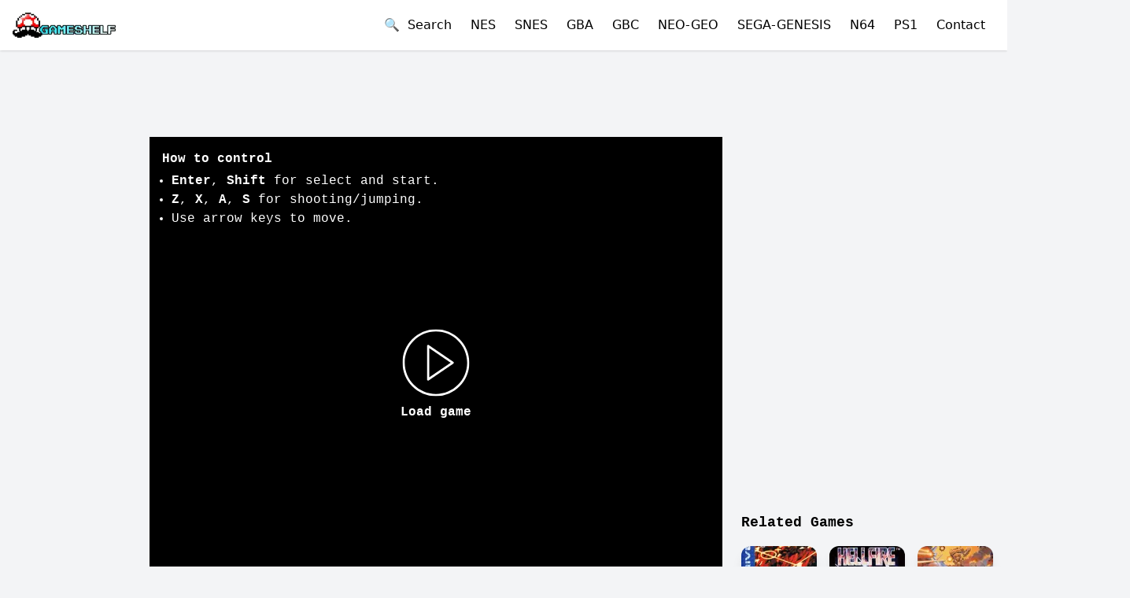

--- FILE ---
content_type: text/html; charset=utf-8
request_url: https://oldgameshelf.com/games/sega-genesis/heavy-nova-sega-genesis-7863
body_size: 16239
content:
<!DOCTYPE html><html lang="en"><head><link rel="preload" as="image" imageSrcSet="/_next/image?url=%2Fimages%2Flogo.png&amp;w=256&amp;q=75 1x, /_next/image?url=%2Fimages%2Flogo.png&amp;w=640&amp;q=75 2x" fetchpriority="high"/><title>Play Heavy Nova Sega Genesis Online</title><meta name="twitter:title" content="Play Heavy Nova Sega Genesis Online"/><meta property="og:title" content="Play Heavy Nova Sega Genesis Online"/><meta charSet="utf-8"/><meta name="viewport" content="initial-scale=1.0, width=device-width"/><meta name="twitter:card" content="summary_large_image"/><meta name="twitter:site" content="@oldgameshelf"/><meta name="twitter:image" content="https://oldgameshelf.com/roms/sega-genesis/Heavy Nova/images/Heavy Nova cover.webp"/><meta property="og:type" content="website"/><meta property="og:image" content="https://oldgameshelf.com/roms/sega-genesis/Heavy Nova/images/Heavy Nova cover.webp"/><meta property="og:url" content="https://oldgameshelf.com/games/sega-genesis/heavy-nova-sega-genesis-7863"/><meta name="keywords" content="Heavy Nova game, Heavy Nova free, online, emulator, unblocked, classic"/><link rel="alternate" hrefLang="en" href="https://oldgameshelf.com/games/sega-genesis/heavy-nova-sega-genesis-7863"/><link rel="alternate" hrefLang="es" href="https://oldgameshelf.com/es/games/sega-genesis/heavy-nova-sega-genesis-7863"/><link rel="alternate" hrefLang="vi" href="https://oldgameshelf.com/vi/games/sega-genesis/heavy-nova-sega-genesis-7863"/><link rel="alternate" hrefLang="th" href="https://oldgameshelf.com/th/games/sega-genesis/heavy-nova-sega-genesis-7863"/><link rel="alternate" hrefLang="pt" href="https://oldgameshelf.com/pt/games/sega-genesis/heavy-nova-sega-genesis-7863"/><link rel="alternate" hrefLang="ja" href="https://oldgameshelf.com/ja/games/sega-genesis/heavy-nova-sega-genesis-7863"/><link rel="alternate" hrefLang="cs" href="https://oldgameshelf.com/cs/games/sega-genesis/heavy-nova-sega-genesis-7863"/><link rel="alternate" hrefLang="ms" href="https://oldgameshelf.com/ms/games/sega-genesis/heavy-nova-sega-genesis-7863"/><link rel="alternate" hrefLang="ar" href="https://oldgameshelf.com/ar/games/sega-genesis/heavy-nova-sega-genesis-7863"/><link rel="alternate" hrefLang="fr" href="https://oldgameshelf.com/fr/games/sega-genesis/heavy-nova-sega-genesis-7863"/><link rel="alternate" hrefLang="ru" href="https://oldgameshelf.com/ru/games/sega-genesis/heavy-nova-sega-genesis-7863"/><link rel="alternate" hrefLang="id" href="https://oldgameshelf.com/id/games/sega-genesis/heavy-nova-sega-genesis-7863"/><link rel="alternate" hrefLang="de" href="https://oldgameshelf.com/de/games/sega-genesis/heavy-nova-sega-genesis-7863"/><link rel="alternate" hrefLang="hi" href="https://oldgameshelf.com/hi/games/sega-genesis/heavy-nova-sega-genesis-7863"/><link rel="canonical" href="https://oldgameshelf.com/games/sega-genesis/heavy-nova-sega-genesis-7863"/><meta name="twitter:description" content="The classic Heavy Nova, a action, fighting game on Sega Genesis. This free unblocked Heavy Nova game is played by 247 players and has been given a 3.5 rating from 50 reviews."/><meta property="og:description" content="The classic Heavy Nova, a action, fighting game on Sega Genesis. This free unblocked Heavy Nova game is played by 247 players and has been given a 3.5 rating from 50 reviews."/><meta name="description" content="The classic Heavy Nova, a action, fighting game on Sega Genesis. This free unblocked Heavy Nova game is played by 247 players and has been given a 3.5 rating from 50 reviews."/><meta name="next-head-count" content="31"/><link rel="apple-touch-icon" sizes="144x144" href="/icons/apple-touch-icon.png"/><link rel="icon" type="image/png" sizes="144x144" href="/icons/apple-touch-icon.png"/><link rel="manifest" href="/manifest.json"/><meta name="theme-color" content="#ffffff"/><style></style><script id="valueImpression">
var vitag = {
  outStreamConfig: {
    disableAdToHead: true,
    anchorDiv: true
  },
  smartBannerConfig: {
    enablePC: false,
    enableMobile: false,
  }
};
</script>
<span id="VIEventStats"></span>
<style>
ins.adsbygoogle[data-ad-status="unfilled"] {
    transition: all 0.2s ease !important;
    height: 0!important;
    min-height: 0!important;
   pointer-events: none!important;
}
.adsbyvli {
 line-height: 0;
}
[data-ads-slot] {
 font-size: 0;
}
[data-ads-slot] > * > * {
  font-size: initial;
}
</style>
<script data-cfasync="false" src="//d3vvrup2jpfiep.cloudfront.net/?urvvd=1153759"></script><style></style><link rel="preload" href="/_next/static/css/a5fcd2119393f026.css" as="style"/><link rel="stylesheet" href="/_next/static/css/a5fcd2119393f026.css" data-n-g=""/><link rel="preload" href="/_next/static/css/aedf69ea3ce6135f.css" as="style"/><link rel="stylesheet" href="/_next/static/css/aedf69ea3ce6135f.css" data-n-p=""/><noscript data-n-css=""></noscript><script defer="" nomodule="" src="/_next/static/chunks/polyfills-c67a75d1b6f99dc8.js"></script><script src="/_next/static/chunks/webpack-ee7e63bc15b31913.js" defer=""></script><script src="/_next/static/chunks/framework-5429a50ba5373c56.js" defer=""></script><script src="/_next/static/chunks/main-13d1f4a6d796c780.js" defer=""></script><script src="/_next/static/chunks/pages/_app-7abb79154bc4395c.js" defer=""></script><script src="/_next/static/chunks/pages/games/%5Bconsole%5D/%5BgameDetailSlug%5D-422c817ad53033f5.js" defer=""></script><script src="/_next/static/DksvOI0lB_5LUxv4v2dZl/_buildManifest.js" defer=""></script><script src="/_next/static/DksvOI0lB_5LUxv4v2dZl/_ssgManifest.js" defer=""></script></head><body class="overflow-auto overflow-x-hidden bg-gray-100"><div id="__next"><div><header class="bg-white shadow"><div class="container"><div class="flex h-16 justify-between"><div class="flex shrink-0 items-center"><a title="Homepage" href="/"><img alt="logo" title="OldGameShelf.com Logo" fetchpriority="high" width="200" height="49" decoding="async" data-nimg="1" class="block h-8 w-auto" style="color:transparent" srcSet="/_next/image?url=%2Fimages%2Flogo.png&amp;w=256&amp;q=75 1x, /_next/image?url=%2Fimages%2Flogo.png&amp;w=640&amp;q=75 2x" src="/_next/image?url=%2Fimages%2Flogo.png&amp;w=640&amp;q=75"/></a></div><div class="flex items-center"><button class="mr-3 w-full text-left sm:inline sm:w-auto">🔍  <!-- -->Search</button><div class="relative flex lg:hidden"><button class="-mr-3 inline-flex items-center justify-center rounded-md p-2 text-gray-600 outline-none hover:bg-gray-100 hover:text-gray-800 focus:outline-none" aria-expanded="false"><span class="sr-only">Open mobile menu</span><svg class="block h-6 w-6" xmlns="http://www.w3.org/2000/svg" fill="none" viewBox="0 0 24 24" stroke="currentColor" aria-hidden="true"><path stroke-linecap="round" stroke-linejoin="round" stroke-width="2" d="M4 6h16M4 12h16M4 18h16"></path></svg></button></div><div class="hidden lg:block"><nav><a title="NES" class="mx-3 link" href="/games/nes">NES</a><a title="Super Nintendo (SNES)" class="mx-3 link" href="/games/snes">SNES</a><a title="Game Boy Advance" class="mx-3 link" href="/games/gba">GBA</a><a title="Game Boy / Game Boy Color" class="mx-3 link" href="/games/gbc">GBC</a><a title="Neo Geo" class="mx-3 link" href="/games/neo-geo">NEO-GEO</a><a title="Sega Genesis/Mega Drive" class="mx-3 link" href="/games/sega-genesis">SEGA-GENESIS</a><a title="Nintendo 64" class="mx-3 link" href="/games/n64">N64</a><a title="PlayStation 1" class="mx-3 link" href="/games/ps1">PS1</a><button class="mx-3 link w-full text-left sm:inline sm:w-auto">Contact</button></nav></div></div></div></div></header><div class="min-h-[88vh] font-mono text-black"><script type="application/ld+json">{"@context":"https://schema.org","@type":"VideoGame","name":"Heavy Nova","gamePlatform":["SEGA-GENESIS"],"description":"Heavy Nova is a classic game for the Sega Genesis platform. It combines elements of action and fighting genres, offering an intense gameplay experience. In the game, players control a giant mech warrior known as a Heavy Doll and engage in battles against other mechs in various arenas. With its fast-paced combat and strategic mechanics, Heavy Nova provides an exciting challenge for players. It has gained a moderate level of popularity among Sega Genesis enthusiasts.","image":"/roms/sega-genesis/Heavy Nova/images/Heavy Nova cover.webp","url":"https://oldgameshelf.com/games/sega-genesis/heavy-nova-sega-genesis-7863","genre":["Action","Fighting"],"aggregateRating":{"@type":"AggregateRating","ratingValue":"3.5","ratingCount":50,"bestRating":5,"worstRating":1}}</script><div class="relative"><div class="mx-auto flex justify-center " data-ads-slot="GAME_DETAIL_TOP"><div class="block md:hidden">
<div class="adsbyvli" style="width:336px; height:280px" data-ad-slot="vi_126113680"></div>
</div></div></div><div class="container mt-0 mb-10 flex w-fit flex-wrap sm:mt-2 lg:flex-nowrap lg:space-x-6"><div class="hidden w-[150px] lg:block"><div class="relative"><div class="mx-auto flex justify-center " data-ads-slot="GAME_DETAIL_RIGHT"><div class="adsbyvli" style="width:160px; height:600px" data-ad-slot="vi_126632"></div></div></div></div><main class="flex-1 lg:max-w-2xl xl:max-w-[728px]"><div class="relative"><div class="mx-auto flex justify-center " data-ads-slot="GAME_DETAIL_TOP_2"><div class="hidden md:block mb-3">
<div class="adsbyvli" style="width:728px; height:90px" data-ad-slot="vi_126631"></div>
</div></div></div><div class="-mx-4 sm:mx-auto"><div><div class="relative mx-auto max-w-full bg-black md:text-sm xl:text-base" style="height:0;position:relative;padding-bottom:calc(75% + 60px)"><div class="pointer-events-none absolute h-full w-full p-4 text-white"><div class="hidden lg:block"><h2 class="mb-1 font-bold">How to control</h2><ul class="list-disc pl-3"><li><b>Enter</b>, <b>Shift</b> <!-- -->for select and start.</li><li><b>Z</b>, <b>X</b>, <b>A</b>, <b>S</b> <!-- -->for shooting/jumping.</li><li>Use arrow keys to move.</li></ul></div><div class="flex h-full items-end lg:hidden"><p class="mb-0 w-full text-center text-sm opacity-50">Rotate your phone to landscape for fullscreen</p></div></div><button class="absolute top-1/2 left-1/2 flex -translate-x-1/2 -translate-y-1/2 flex-wrap justify-center text-white hover:opacity-75" type="button"><svg xmlns="http://www.w3.org/2000/svg" width="85" height="85" fill="currentColor" viewBox="0 0 60 60"><path d="m45.563 29.174-22-15A1 1 0 0 0 22 15v30a.999.999 0 0 0 1.563.826l22-15a1 1 0 0 0 0-1.652zM24 43.107V16.893L43.225 30 24 43.107z"></path><path d="M30 0C13.458 0 0 13.458 0 30s13.458 30 30 30 30-13.458 30-30S46.542 0 30 0zm0 58C14.561 58 2 45.439 2 30S14.561 2 30 2s28 12.561 28 28-12.561 28-28 28z"></path></svg><span class="block w-full pt-2 font-bold">Load game</span></button></div></div></div><div class="flex justify-between"><div class="hidden lg:block"><button type="button" class="my-3 rounded border border-black bg-transparent py-2 px-4 font-semibold text-black hover:border-transparent hover:bg-black hover:text-white">🕹 <!-- -->How to control</button><div class="fixed inset-0 z-50 overflow-y-auto px-4 md:px-8 invisible opacity-0" aria-hidden="true"><div class="fixed inset-0 bg-black/50 transition-opacity duration-300 ease-in-out"></div> <div class="relative mx-auto mt-24 w-full max-w-md rounded-lg bg-white shadow-md md:max-w-3xl"><div class="flex p-4"><h3>How to Control</h3><button type="button" class="ml-auto text-gray-400 focus:outline-none"><svg class="h-6 w-6" xmlns="http://www.w3.org/2000/svg" fill="none" viewBox="0 0 24 24" stroke="currentColor"><path stroke-linecap="round" stroke-linejoin="round" stroke-width="2" d="M6 18L18 6M6 6l12 12"></path></svg></button></div><div class="p-6"><div class="flex justify-center"><img src="/images/controls/sega-genesis.webp" alt="How to control" class="max-h-[400px]"/></div></div></div></div></div><div class="my-3"><a target="_blank" rel="noopener noreferrer" data-testid="x-follow-button" class="inline-flex items-center rounded-md bg-black font-medium text-white hover:bg-[#333] focus:outline-none focus:ring-2 focus:ring-blue-500 focus:ring-offset-2 px-5 py-2.5 text-base h-[42px]" title="Follow @oldgameshelf" href="https://x.com/oldgameshelf"><svg class="mr-2 h-5 w-5" viewBox="0 0 32 32" fill="none" xmlns="http://www.w3.org/2000/svg" aria-hidden="true"><rect width="32" height="32" fill="none"></rect><path d="M17.9686 14.1623L26.7065 4H24.6358L17.0488 12.8238L10.9891 4H4L13.1634 17.3432L4 28H6.07069L14.0827 18.6817L20.4822 28H27.4714L17.9681 14.1623H17.9686ZM15.1326 17.4607L14.2041 16.132L6.81679 5.55961H9.99723L15.9589 14.0919L16.8873 15.4206L24.6368 26.5113H21.4564L15.1326 17.4612V17.4607Z" fill="currentColor"></path></svg>Follow @oldgameshelf</a></div></div><div class="relative"><div class="mx-auto flex justify-center " data-ads-slot="GAME_DETAIL_MIDDLE"><div class="block md:hidden" style="margin-top:2px;">
  <div class="adsbyvli" style="width:320px; height:50px" data-ad-slot="vi_126112242"></div>
  <div class="adsbyvli" style="width:320px; height:50px" data-ad-slot="vi_126112242"></div>
</div></div></div><div class="relative"><div class="mx-auto flex justify-center " data-ads-slot="GAME_DETAIL_MIDDLE"><div class="hidden md:block mt-3">
<div class="adsbyvli" style="width:728px; height:90px" data-ad-slot="vi_126631"></div>
</div></div></div><div class="flex items-center"><div class="mr-auto"><h1 class="mt-4 mb-2 inline-block text-xl font-bold md:text-2xl">Play Heavy Nova Sega Genesis Online</h1></div><div class="inline-flex items-center justify-center gap-1 rounded-full bg-blue-700 py-1 px-2 text-xs text-white mt-5 h-[fit-content] py-2"><svg class="-mt-[2px] h-4 w-4 text-yellow-300" fill="currentColor" viewBox="0 0 32 32" xmlns="http://www.w3.org/2000/svg"><path d="M 30.335938 12.546875 L 20.164063 11.472656 L 16 2.132813 L 11.835938 11.472656 L 1.664063 12.546875 L 9.261719 19.394531 L 7.140625 29.398438 L 16 24.289063 L 24.859375 29.398438 L 22.738281 19.394531 Z"></path></svg><span>3.5</span></div></div><script type="application/ld+json">{"@context":"https://schema.org","@type":"BreadcrumbList","itemListElement":[{"@type":"ListItem","position":1,"name":"Games","item":{"@id":"/games","name":"Games","@type":"WebPage"}},{"@type":"ListItem","position":2,"name":"Sega Genesis/Mega Drive","item":{"@id":"/games/sega-genesis","name":"Sega Genesis/Mega Drive","@type":"WebPage"}},{"@type":"ListItem","position":3,"name":"Heavy Nova","item":{"@id":"/games/sega-genesis/heavy-nova-sega-genesis-7863","name":"Heavy Nova"}}]}</script><nav class="font-sans text-sm font-medium text-gray-500 mt-1 mb-3" aria-label="Breadcrumb"><ol class="inline-flex list-none p-0"><li class="flex items-center"><a class="max-w-[200px] overflow-hidden text-ellipsis whitespace-nowrap text-blue-600 hover:text-blue-800" title="Home" href="/">Home</a><span class="mx-2 inline-block">&gt;</span></li><li class="flex items-center"><a class="max-w-[200px] overflow-hidden text-ellipsis whitespace-nowrap text-blue-600 hover:text-blue-800" title="Games" href="/games">Games</a><span class="mx-2 inline-block">&gt;</span></li><li class="flex items-center"><a class="max-w-[200px] overflow-hidden text-ellipsis whitespace-nowrap text-blue-600 hover:text-blue-800" title="Sega Genesis/Mega Drive" href="/games/sega-genesis">Sega Genesis/Mega Drive</a></li></ol></nav><div class="cms-content mb-3">Heavy Nova online is a classic Sega Genesis/Mega Drive game on the browser based emulator of OldGameShelf.com. This unblocked retro game is preserved as a museum artwork for gaming enthusiasts. Enjoy the nostalgia of playing this Heavy Nova game for free on various devices such as mobile phones, tablets, and laptops within your web browser. Explore its diverse gameplay and discover its genre, represented by the tags: action, fighting. This game has gotten the rating of 3.5 out of 5 from 50 players.</div><div class="cms-content mb-6">Heavy Nova is a classic game for the Sega Genesis platform. It combines elements of action and fighting genres, offering an intense gameplay experience. In the game, players control a giant mech warrior known as a Heavy Doll and engage in battles against other mechs in various arenas. With its fast-paced combat and strategic mechanics, Heavy Nova provides an exciting challenge for players. It has gained a moderate level of popularity among Sega Genesis enthusiasts.</div><a class="mt-4 mr-2 text-sm" title="Action" href="/tags/action"><span class="inline-block rounded-full px-2 py-1 font-semibold bg-violet-200 text-violet-800">Action</span></a><a class="mt-4 mr-2 text-sm" title="Fighting" href="/tags/fighting"><span class="inline-block rounded-full px-2 py-1 font-semibold bg-blue-200 text-blue-800">Fighting</span></a><div><h2 class="mt-8 mb-4 text-xl font-bold">Game pictures</h2><div class="grid grid-cols-4 gap-3 sm:grid-cols-5 lg:grid-cols-6"><div class="flex h-[100px] items-center justify-center"><img title="Heavy Nova game screenshot 1" alt="Heavy Nova online game screenshot 1" loading="lazy" width="100" height="100" decoding="async" data-nimg="1" class="h-auto max-h-full w-full object-cover" style="color:transparent" srcSet="/_next/image?url=%2Froms%2Fsega-genesis%2FHeavy%20Nova%2Fimages%2FCompany%20logo.webp&amp;w=128&amp;q=75 1x, /_next/image?url=%2Froms%2Fsega-genesis%2FHeavy%20Nova%2Fimages%2FCompany%20logo.webp&amp;w=256&amp;q=75 2x" src="/_next/image?url=%2Froms%2Fsega-genesis%2FHeavy%20Nova%2Fimages%2FCompany%20logo.webp&amp;w=256&amp;q=75"/></div><div class="flex h-[100px] items-center justify-center"><img title="Heavy Nova game screenshot 2" alt="Heavy Nova online game screenshot 2" loading="lazy" width="100" height="100" decoding="async" data-nimg="1" class="h-auto max-h-full w-full object-cover" style="color:transparent" srcSet="/_next/image?url=%2Froms%2Fsega-genesis%2FHeavy%20Nova%2Fimages%2FAsteroids%20from%20the%20intro.webp&amp;w=128&amp;q=75 1x, /_next/image?url=%2Froms%2Fsega-genesis%2FHeavy%20Nova%2Fimages%2FAsteroids%20from%20the%20intro.webp&amp;w=256&amp;q=75 2x" src="/_next/image?url=%2Froms%2Fsega-genesis%2FHeavy%20Nova%2Fimages%2FAsteroids%20from%20the%20intro.webp&amp;w=256&amp;q=75"/></div><div class="flex h-[100px] items-center justify-center"><img title="Heavy Nova game screenshot 3" alt="Heavy Nova online game screenshot 3" loading="lazy" width="100" height="100" decoding="async" data-nimg="1" class="h-auto max-h-full w-full object-cover" style="color:transparent" srcSet="/_next/image?url=%2Froms%2Fsega-genesis%2FHeavy%20Nova%2Fimages%2FA%20base%20from%20the%20intro.webp&amp;w=128&amp;q=75 1x, /_next/image?url=%2Froms%2Fsega-genesis%2FHeavy%20Nova%2Fimages%2FA%20base%20from%20the%20intro.webp&amp;w=256&amp;q=75 2x" src="/_next/image?url=%2Froms%2Fsega-genesis%2FHeavy%20Nova%2Fimages%2FA%20base%20from%20the%20intro.webp&amp;w=256&amp;q=75"/></div><div class="flex h-[100px] items-center justify-center"><img title="Heavy Nova game screenshot 4" alt="Heavy Nova scene - 4" loading="lazy" width="100" height="100" decoding="async" data-nimg="1" class="h-auto max-h-full w-full object-cover" style="color:transparent" srcSet="/_next/image?url=%2Froms%2Fsega-genesis%2FHeavy%20Nova%2Fimages%2FTitle%20screen.webp&amp;w=128&amp;q=75 1x, /_next/image?url=%2Froms%2Fsega-genesis%2FHeavy%20Nova%2Fimages%2FTitle%20screen.webp&amp;w=256&amp;q=75 2x" src="/_next/image?url=%2Froms%2Fsega-genesis%2FHeavy%20Nova%2Fimages%2FTitle%20screen.webp&amp;w=256&amp;q=75"/></div><div class="flex h-[100px] items-center justify-center"><img title="Heavy Nova game screenshot 5" alt="Heavy Nova scene - 5" loading="lazy" width="100" height="100" decoding="async" data-nimg="1" class="h-auto max-h-full w-full object-cover" style="color:transparent" srcSet="/_next/image?url=%2Froms%2Fsega-genesis%2FHeavy%20Nova%2Fimages%2FMain%20menu.webp&amp;w=128&amp;q=75 1x, /_next/image?url=%2Froms%2Fsega-genesis%2FHeavy%20Nova%2Fimages%2FMain%20menu.webp&amp;w=256&amp;q=75 2x" src="/_next/image?url=%2Froms%2Fsega-genesis%2FHeavy%20Nova%2Fimages%2FMain%20menu.webp&amp;w=256&amp;q=75"/></div><div class="flex h-[100px] items-center justify-center"><img title="Heavy Nova game screenshot 6" alt="Heavy Nova scene - 6" loading="lazy" width="100" height="100" decoding="async" data-nimg="1" class="h-auto max-h-full w-full object-cover" style="color:transparent" srcSet="/_next/image?url=%2Froms%2Fsega-genesis%2FHeavy%20Nova%2Fimages%2FGame%20start.webp&amp;w=128&amp;q=75 1x, /_next/image?url=%2Froms%2Fsega-genesis%2FHeavy%20Nova%2Fimages%2FGame%20start.webp&amp;w=256&amp;q=75 2x" src="/_next/image?url=%2Froms%2Fsega-genesis%2FHeavy%20Nova%2Fimages%2FGame%20start.webp&amp;w=256&amp;q=75"/></div><div class="flex h-[100px] items-center justify-center"><img title="Heavy Nova game screenshot 7" alt="Heavy Nova scene - 7" loading="lazy" width="100" height="100" decoding="async" data-nimg="1" class="h-auto max-h-full w-full object-cover" style="color:transparent" srcSet="/_next/image?url=%2Froms%2Fsega-genesis%2FHeavy%20Nova%2Fimages%2FI%20believe%20I%20can%20fly.webp&amp;w=128&amp;q=75 1x, /_next/image?url=%2Froms%2Fsega-genesis%2FHeavy%20Nova%2Fimages%2FI%20believe%20I%20can%20fly.webp&amp;w=256&amp;q=75 2x" src="/_next/image?url=%2Froms%2Fsega-genesis%2FHeavy%20Nova%2Fimages%2FI%20believe%20I%20can%20fly.webp&amp;w=256&amp;q=75"/></div></div></div></main><aside class="my-8 w-full lg:my-0 lg:w-auto"><div class="relative"><div class="mx-auto flex justify-center " data-ads-slot="GAME_DETAIL_SIDEBAR"><div class="w-full" style="background:transparent;">
   <div class="hidden lg:block mb-2 h-[250px] overflow-hidden">
      <div class="adsbyvli" style="width:300px; height:250px" data-ad-slot="vi_126630"></div>
   </div>
</div></div></div><div class="relative"><div class="mx-auto flex justify-center " data-ads-slot="GAME_DETAIL_SIDEBAR"><div class="hidden lg:block mb-2">
<div class="adsbyvli" style="width:320px; height:50px" data-ad-slot="vi_126113681"></div>
</div></div></div><div class="relative"><div class="mx-auto flex justify-center " data-ads-slot="GAME_DETAIL_SIDEBAR"><div class="w-full" style="background:transparent;">
   <div class="hidden lg:block mb-2 h-[250px] overflow-hidden">
      <div class="adsbyvli" style="width:300px; height:250px" data-ad-slot="vi_126630"></div>
   </div>
</div></div></div><section class="lg:max-w-xs"><h2 class="mt-1 mb-4 text-lg font-bold">Related Games</h2><div class="grid grid-cols-3 gap-4 md:grid-cols-6 lg:grid-cols-3"><div class="w-full overflow-hidden rounded-xl bg-white text-xs shadow-lg hover:shadow-xl"><a title="Head-On Soccer" href="/games/sega-genesis/head-on-soccer-sega-genesis-7862"><div class="relative overflow-hidden bg-black" style="height:0;position:relative;padding-bottom:100%"><span class="absolute bottom-0 right-0 z-[1] inline-block rounded-none bg-black/90 px-[4px] text-xs font-medium text-white">SEGA-GENESIS</span><img alt="Head-On Soccer-preview-image" title="Head-On Soccer" loading="lazy" width="65" height="70" decoding="async" data-nimg="1" class="absolute h-full w-full object-cover" style="color:transparent" srcSet="/_next/image?url=%2Froms%2Fsega-genesis%2FHead-On%20Soccer%2Fimages%2FHead-On%20Soccer%20cover.webp&amp;w=96&amp;q=75 1x, /_next/image?url=%2Froms%2Fsega-genesis%2FHead-On%20Soccer%2Fimages%2FHead-On%20Soccer%20cover.webp&amp;w=256&amp;q=75 2x" src="/_next/image?url=%2Froms%2Fsega-genesis%2FHead-On%20Soccer%2Fimages%2FHead-On%20Soccer%20cover.webp&amp;w=256&amp;q=75"/></div></a><a title="Head-On Soccer" class="block break-words p-2" href="/games/sega-genesis/head-on-soccer-sega-genesis-7862">Head-On Soccer</a></div><div class="w-full overflow-hidden rounded-xl bg-white text-xs shadow-lg hover:shadow-xl"><a title="Hellfire" href="/games/sega-genesis/hellfire-sega-genesis-7864"><div class="relative overflow-hidden bg-black" style="height:0;position:relative;padding-bottom:100%"><span class="absolute bottom-0 right-0 z-[1] inline-block rounded-none bg-black/90 px-[4px] text-xs font-medium text-white">SEGA-GENESIS</span><img alt="Hellfire-preview-image" title="Hellfire" loading="lazy" width="65" height="70" decoding="async" data-nimg="1" class="absolute h-full w-full object-cover" style="color:transparent" srcSet="/_next/image?url=%2Froms%2Fsega-genesis%2FHellfire%2Fimages%2FHellfire%20cover.webp&amp;w=96&amp;q=75 1x, /_next/image?url=%2Froms%2Fsega-genesis%2FHellfire%2Fimages%2FHellfire%20cover.webp&amp;w=256&amp;q=75 2x" src="/_next/image?url=%2Froms%2Fsega-genesis%2FHellfire%2Fimages%2FHellfire%20cover.webp&amp;w=256&amp;q=75"/></div></a><a title="Hellfire" class="block break-words p-2" href="/games/sega-genesis/hellfire-sega-genesis-7864">Hellfire</a></div><div class="w-full overflow-hidden rounded-xl bg-white text-xs shadow-lg hover:shadow-xl"><a title="Herzog Zwei" href="/games/sega-genesis/herzog-zwei-sega-genesis-7865"><div class="relative overflow-hidden bg-black" style="height:0;position:relative;padding-bottom:100%"><span class="absolute bottom-0 right-0 z-[1] inline-block rounded-none bg-black/90 px-[4px] text-xs font-medium text-white">SEGA-GENESIS</span><img alt="Herzog Zwei-preview-image" title="Herzog Zwei" loading="lazy" width="65" height="70" decoding="async" data-nimg="1" class="absolute h-full w-full object-cover" style="color:transparent" srcSet="/_next/image?url=%2Froms%2Fsega-genesis%2FHerzog%20Zwei%2Fimages%2FHerzog%20Zwei%20cover.webp&amp;w=96&amp;q=75 1x, /_next/image?url=%2Froms%2Fsega-genesis%2FHerzog%20Zwei%2Fimages%2FHerzog%20Zwei%20cover.webp&amp;w=256&amp;q=75 2x" src="/_next/image?url=%2Froms%2Fsega-genesis%2FHerzog%20Zwei%2Fimages%2FHerzog%20Zwei%20cover.webp&amp;w=256&amp;q=75"/></div></a><a title="Herzog Zwei" class="block break-words p-2" href="/games/sega-genesis/herzog-zwei-sega-genesis-7865">Herzog Zwei</a></div><div class="w-full overflow-hidden rounded-xl bg-white text-xs shadow-lg hover:shadow-xl"><a title="High Seas Havoc" href="/games/sega-genesis/high-seas-havoc-sega-genesis-7866"><div class="relative overflow-hidden bg-black" style="height:0;position:relative;padding-bottom:100%"><span class="absolute bottom-0 right-0 z-[1] inline-block rounded-none bg-black/90 px-[4px] text-xs font-medium text-white">SEGA-GENESIS</span><img alt="High Seas Havoc-preview-image" title="High Seas Havoc" loading="lazy" width="65" height="70" decoding="async" data-nimg="1" class="absolute h-full w-full object-cover" style="color:transparent" srcSet="/_next/image?url=%2Froms%2Fsega-genesis%2FHigh%20Seas%20Havoc%2Fimages%2FHigh%20Seas%20Havoc%20cover.webp&amp;w=96&amp;q=75 1x, /_next/image?url=%2Froms%2Fsega-genesis%2FHigh%20Seas%20Havoc%2Fimages%2FHigh%20Seas%20Havoc%20cover.webp&amp;w=256&amp;q=75 2x" src="/_next/image?url=%2Froms%2Fsega-genesis%2FHigh%20Seas%20Havoc%2Fimages%2FHigh%20Seas%20Havoc%20cover.webp&amp;w=256&amp;q=75"/></div></a><a title="High Seas Havoc" class="block break-words p-2" href="/games/sega-genesis/high-seas-havoc-sega-genesis-7866">High Seas Havoc</a></div><div class="w-full overflow-hidden rounded-xl bg-white text-xs shadow-lg hover:shadow-xl"><a title="Hit the Ice - VHL - The Official Video Hockey League" href="/games/sega-genesis/hit-the-ice-vhl-the-official-video-hockey-league-sega-genesis-7867"><div class="relative overflow-hidden bg-black" style="height:0;position:relative;padding-bottom:100%"><span class="absolute bottom-0 right-0 z-[1] inline-block rounded-none bg-black/90 px-[4px] text-xs font-medium text-white">SEGA-GENESIS</span><img alt="Hit the Ice - VHL - The Official Video Hockey League-preview-image" title="Hit the Ice - VHL - The Official Video Hockey League" loading="lazy" width="65" height="70" decoding="async" data-nimg="1" class="absolute h-full w-full object-cover" style="color:transparent" srcSet="/_next/image?url=%2Froms%2Fsega-genesis%2FHit%20the%20Ice%20-%20VHL%20-%20The%20Official%20Video%20Hockey%20League%2Fimages%2FHit%20the%20Ice%20-%20VHL%20-%20The%20Official%20Video%20Hockey%20League%20cover.jpg&amp;w=96&amp;q=75 1x, /_next/image?url=%2Froms%2Fsega-genesis%2FHit%20the%20Ice%20-%20VHL%20-%20The%20Official%20Video%20Hockey%20League%2Fimages%2FHit%20the%20Ice%20-%20VHL%20-%20The%20Official%20Video%20Hockey%20League%20cover.jpg&amp;w=256&amp;q=75 2x" src="/_next/image?url=%2Froms%2Fsega-genesis%2FHit%20the%20Ice%20-%20VHL%20-%20The%20Official%20Video%20Hockey%20League%2Fimages%2FHit%20the%20Ice%20-%20VHL%20-%20The%20Official%20Video%20Hockey%20League%20cover.jpg&amp;w=256&amp;q=75"/></div></a><a title="Hit the Ice - VHL - The Official Video Hockey League" class="block break-words p-2" href="/games/sega-genesis/hit-the-ice-vhl-the-official-video-hockey-league-sega-genesis-7867">Hit the Ice - VHL - The Official Video Hockey League</a></div><div class="w-full overflow-hidden rounded-xl bg-white text-xs shadow-lg hover:shadow-xl"><a title="Home Alone" href="/games/sega-genesis/home-alone-sega-genesis-7868"><div class="relative overflow-hidden bg-black" style="height:0;position:relative;padding-bottom:100%"><span class="absolute bottom-0 right-0 z-[1] inline-block rounded-none bg-black/90 px-[4px] text-xs font-medium text-white">SEGA-GENESIS</span><img alt="Home Alone-preview-image" title="Home Alone" loading="lazy" width="65" height="70" decoding="async" data-nimg="1" class="absolute h-full w-full object-cover" style="color:transparent" srcSet="/_next/image?url=%2Froms%2Fsega-genesis%2FHome%20Alone%2Fimages%2FHome%20Alone%20cover.webp&amp;w=96&amp;q=75 1x, /_next/image?url=%2Froms%2Fsega-genesis%2FHome%20Alone%2Fimages%2FHome%20Alone%20cover.webp&amp;w=256&amp;q=75 2x" src="/_next/image?url=%2Froms%2Fsega-genesis%2FHome%20Alone%2Fimages%2FHome%20Alone%20cover.webp&amp;w=256&amp;q=75"/></div></a><a title="Home Alone" class="block break-words p-2" href="/games/sega-genesis/home-alone-sega-genesis-7868">Home Alone</a></div></div></section></aside><div class="hidden w-[150px] lg:block"><div class="relative"><div class="mx-auto flex justify-center " data-ads-slot="GAME_DETAIL_LEFT"><div class="adsbyvli" style="width:160px; height:600px" data-ad-slot="vi_126632"></div></div></div></div></div></div><footer class="bg-gray-900 py-4 text-white"><div class="container mx-auto flex flex-wrap items-center justify-center space-y-4 md:justify-between md:space-y-0"><nav class="w-full md:w-auto"><ul class="flex flex-wrap justify-center space-x-4"><li><a class="mb-3 inline-block whitespace-nowrap" title="Contact" href="/contact">Contact</a></li><li><a class="mb-3 inline-block whitespace-nowrap" title="Blogs" href="/blogs">Blogs</a></li><li><a class="mb-3 inline-block whitespace-nowrap" title="FAQs" href="/faqs">FAQs</a></li><li><a class="mb-3 inline-block whitespace-nowrap" title="Privacy Policy" href="/pages/privacy-policy-1">Privacy Policy</a></li><li><a class="mb-3 inline-block whitespace-nowrap" title="Copyrights" href="/pages/copyrights-2">Copyrights</a></li><li><a class="mb-3 inline-block whitespace-nowrap" title="Terms and Conditions" href="/pages/terms-and-conditions-3">Terms and Conditions</a></li></ul></nav><div class="text-sm text-gray-400">© 2024 OldGameShelf. All rights reserved.</div></div><script>window.MASTER_DATA = "[base64]/[base64]/[base64]"</script></footer></div><script id="__LOCALE_DATA__" type="application/json">{"All Games":"All Games","Blogs":"Blogs","Close":"Close","Close ads":"Close ads","Contact":"Contact","Contact Us":"Contact Us","Enter search...":"Enter search...","FAQs":"FAQs","Frequently Asked Questions":"Frequently Asked Questions","Game pictures":"Game pictures","Games":"Games","Home":"Home","How to control":"How to control","Legends":"Legends","Load game":"Load game","Most Played Games":"Most Played Games","Next":"Next","No results found":"No results found","Pages":"Pages","Previous":"Previous","Quick Play":"Quick Play","Recommended Games":"Recommended Games","Related Games":"Related Games","Search":"Search","Search Results":"Search Results","Show Less":"Show Less ({count})","Show More":"Show More ({count})","Use arrow keys for Dpad.":"Use arrow keys to move.","for select and start.":"for select and start.","for shooting/jumping.":"for shooting/jumping.","gameAutoDescription":"{title} online is a classic {console} game on the browser based emulator of OldGameShelf.com. This unblocked retro game is preserved as a museum artwork for gaming enthusiasts. Enjoy the nostalgia of playing this {title} game for free on various devices such as mobile phones, tablets, and laptops within your web browser. Explore its diverse gameplay and discover its genre, represented by the tags: {tags}. This game has gotten the rating of {ratingValue} out of 5 from {ratingCount} players.","gameTags":"{\"Sports\":\"Sports\",\"Card\":\"Card\",\"Multiplayer\":\"Multiplayer\",\"Racing\":\"Racing\",\"Shooter\":\"Shooter\",\"Arcade\":\"Arcade\",\"Action\":\"Action\",\"Board\":\"Board\",\"Platformer\":\"Platformer\",\"Simulation\":\"Simulation\",\"RPG\":\"RPG\",\"Adventure\":\"Adventure\",\"puzzle\":\"puzzle\",\"Board Game\":\"Board Game\",\"Strategy\":\"Strategy\",\"Puzzle\":\"Puzzle\",\"Role-Playing\":\"Role-Playing\",\"Fighting\":\"Fighting\",\"Educational\":\"Educational\",\"Fishing\":\"Fishing\",\"Card Game\":\"Card Game\",\"Hockey\":\"Hockey\",\"Baseball\":\"Baseball\",\"Pool\":\"Pool\",\"Adult\":\"Adult\",\"Casino\":\"Casino\",\"Cards\":\"Cards\",\"Compilation\":\"Compilation\",\"Superhero\":\"Superhero\",\"Flight Simulator\":\"Flight Simulator\",\"Soccer\":\"Soccer\",\"Bowling\":\"Bowling\",\"Chess\":\"Chess\",\"Light Gun\":\"Light Gun\",\"Mahjong\":\"Mahjong\",\"Dominoes\":\"Dominoes\",\"Checkers\":\"Checkers\",\"Helicopter\":\"Helicopter\",\"Vertical Scrolling\":\"Vertical Scrolling\",\"Driving\":\"Driving\",\"Trivia\":\"Trivia\",\"Rail\":\"Rail\",\"Boat\":\"Boat\",\"Art\":\"Art\",\"Run and gun\":\"Run and gun\",\"Shoot em up\":\"Shoot em up\",\"Action-Adventure\":\"Action-Adventure\",\"Role-playing\":\"Role-playing\",\"Misc\":\"Misc\",\"Beat em up\":\"Beat em up\",\"Basketball\":\"Basketball\",\"Role-playing (RPG)\":\"Role-playing (RPG)\",\"Turn-based strategy (TBS)\":\"Turn-based strategy (TBS)\",\"Boating\":\"Boating\",\"Formula One\":\"Formula One\",\"Pinball\":\"Pinball\",\"Olympics\":\"Olympics\",\"Golf\":\"Golf\",\"Boxing\":\"Boxing\",\"SnowBoarding\":\"SnowBoarding\",\"Music\":\"Music\",\"Gambling\":\"Gambling\",\"Cooperative\":\"Cooperative\",\"American Football\":\"American Football\",\"Tennis\":\"Tennis\",\"Mech\":\"Mech\",\"Utility\":\"Utility\",\"Fantasy\":\"Fantasy\",\"Beach Volleyball\":\"Beach Volleyball\",\"Board game\":\"Board game\",\"Maze\":\"Maze\",\"Party\":\"Party\",\"Miscellaneous\":\"Miscellaneous\",\"Football\":\"Football\",\"Horror\":\"Horror\",\"Off-road\":\"Off-road\",\"Quiz\":\"Quiz\",\"Platform\":\"Platform\",\"Cycling\":\"Cycling\",\"Card game\":\"Card game\",\"Volleyball\":\"Volleyball\",\"Edutainment\":\"Edutainment\",\"Wrestling\":\"Wrestling\",\"Winter\":\"Winter\",\"Track and Field\":\"Track and Field\",\"Olympic\":\"Olympic\",\"Role-playing game\":\"Role-playing game\",\"Various\":\"Various\",\"Creative\":\"Creative\",\"Train\":\"Train\",\"Flight\":\"Flight\",\"Dating\":\"Dating\",\"Top-down shooter\":\"Top-down shooter\",\"Breakout\":\"Breakout\",\"Virtual pet\":\"Virtual pet\",\"Tactical RPG\":\"Tactical RPG\",\"Beat 'em up\":\"Beat 'em up\",\"Vertical\":\"Vertical\",\"Horizontal\":\"Horizontal\",\"Side-Scrolling\":\"Side-Scrolling\",\"Shoot 'em up\":\"Shoot 'em up\",\"First-person shooter\":\"First-person shooter\",\"Farming\":\"Farming\",\"Motorcycle\":\"Motorcycle\",\"Horse Racing\":\"Horse Racing\",\"Mini Games\":\"Mini Games\",\"Fitness\":\"Fitness\",\"Dating Sim\":\"Dating Sim\",\"Romance\":\"Romance\",\"Athletics\":\"Athletics\",\"Mechs\":\"Mechs\",\"Open World\":\"Open World\",\"Sci-Fi\":\"Sci-Fi\",\"Mecha\":\"Mecha\",\"Mini-Games\":\"Mini-Games\",\"Top-down\":\"Top-down\",\"Anime\":\"Anime\",\"Visual Novel\":\"Visual Novel\",\"Cooking\":\"Cooking\",\"Creation\":\"Creation\",\"Vehicular combat\":\"Vehicular combat\",\"Action-platformer\":\"Action-platformer\",\"Game creation system\":\"Game creation system\",\"Role-Playing Game\":\"Role-Playing Game\",\"Go\":\"Go\",\"Warfare\":\"Warfare\",\"Tank\":\"Tank\",\"Singleplayer\":\"Singleplayer\",\"Scrolling\":\"Scrolling\",\"Turn-based\":\"Turn-based\",\"Board Games\":\"Board Games\",\"Card Games\":\"Card Games\",\"Cricket\":\"Cricket\",\"First-person Shooter\":\"First-person Shooter\",\"Flight simulation\":\"Flight simulation\",\"Mini-games\":\"Mini-games\",\"Western\":\"Western\",\"Sci-fi\":\"Sci-fi\",\"Business\":\"Business\",\"Other\":\"Other\",\"Tower Defense\":\"Tower Defense\",\"Dungeon Crawler\":\"Dungeon Crawler\",\"Hardware\":\"Hardware\",\"Sumo Wrestling\":\"Sumo Wrestling\",\"Skiing\":\"Skiing\",\"War\":\"War\",\"Game Show\":\"Game Show\",\"Space\":\"Space\",\"Life\":\"Life\",\"Olympic Games\":\"Olympic Games\",\"Utilities\":\"Utilities\",\"Light Gun Shooter\":\"Light Gun Shooter\"}","greeting":"Hello","homePageBannerTitle":"Play Retro Games Online","orContactAdminViaEmail":"or send us an email to admin[at]oldgameshelf[dot].com.","pleaseLeaveContactComment":"Would you like to ask a question or make a game request? If so,\n  leaving a comment below is the quickest and simplest method to get in\n  touch with us.\n  ","pressStartIfTheGameNotStarted":"Press Start if the game hasn't started","rotateToLandscapeForFullscreenMode":"Rotate your phone to landscape for fullscreen","seo_allGamesKeywords":"play retro games, NES games, SNES games, GBA games, classic video games, unblocked games, online game","seo_allGamesPageDescription":"Explore our vast library of classic video games from the NES, SNES, and GBA consoles. Search and play hundreds of retro games online and relive the nostalgia of your childhood.","seo_allGamesPageTitle":"Play Retro Games Online - NES, SNES, GBA, GBC, NEO-GEO","seo_blogDetailDescription":"Detail review of {title}, a classic video game. Discover the gameplay mechanics, storyline that make this game a must-play for retro gaming enthusiasts.","seo_blogDetailKeywords":"retro game review, classic video game, {title}, gameplay mechanics, storyline, key features","seo_blogDetailTitle":"{title} - Retro Game Review","seo_blogsPageDescription":"Discover the latest news, guides, and top games in the world of retro gaming. Read our in-depth articles on classic video games.","seo_blogsPageKeywords":"retro gaming articles, classic video games, retro game guides, retro game news, top retro games","seo_blogsPageTitle":"Retro Gaming Articles - News, Guides & Top Games","seo_consolePageDescription":"Play classic video games from the {console} console online. Browse and search our vast collection of nostalgic {console} games and relive the memories of your childhood.","seo_consolePageKeywords":"{console} games, classic video games, online gaming, nostalgic games, play retro games","seo_consolePageTitle":"{console} Games - Play Classic Video Games Online","seo_contactPageDescription":"Contact us for any questions, feedback, or support related to our website or retro gaming in general.","seo_contactPageKeywords":"contact us, retro gaming, website support, user feedback, customer service","seo_contactPageTitle":"Contact Us","seo_faqPageDescription":"Find answers to your frequently asked questions about our website, retro gaming, and more.","seo_faqPageKeywords":"frequently asked questions, FAQ, retro gaming, website support, gameplay mechanics, account registration","seo_faqPageTitle":"Frequently Asked Questions - Play Retro Games Online","seo_gameDetailDescription":"The classic {title}, a {tags} game on {console}. This free unblocked {title} game is played by {viewCount} players and has been given a {ratingValue} rating from {ratingCount} reviews.","seo_gameDetailKeywords":"{title} game, {title} free, online, emulator, unblocked, classic","seo_gameDetailTitle":"Play {title} {console} Online","seo_homePageDescription":"Play hundreds of classic video games online on your desktop or mobile device. Enjoy fast and seamless gameplay from NES, SNES, GBA, GBC, NEO-GEO, and more.","seo_homePageKeywords":"retro games, online games, NES, SNES, GBA, GBC, NEO-GEO, mobile gaming, fast gameplay, nes games, snes games, gba games","seo_homePageTitle":"Play Retro Games Online - NES, SNES, GBA, GBC, NEO-GEO & More","seo_pagesListDescription":"Useful Informations | Play Retro Games Online","seo_pagesListKeywords":"useful information, website usage, retro gaming, online gaming","seo_pagesListTitle":"List of various pages with useful information of our retro games online website.","seo_simplePageDescription":"{title} - content, instructions, usage info regarding our retro games online website.","seo_simplePageKeywords":"{title}, website usage, retro gaming, online gaming","seo_simplePageTitle":"{title} | Play Retro Games Online","seo_tagPageDescription":"Browse our collection of classic video games by tag. {tag} retro games","seo_tagPageKeywords":"retro games by tag, classic video games, online gaming, {tag}, browse games","seo_tagPageTitle":"{tag} Retro Games"}</script></div><script id="__NEXT_DATA__" type="application/json">{"props":{"pageProps":{"game":{"id":7863,"title":"Heavy Nova","rom":"/roms/sega-genesis/Heavy Nova/Heavy Nova.zip","thumbnail":"/roms/sega-genesis/Heavy Nova/images/Heavy Nova cover.webp","description":"Heavy Nova is a classic game for the Sega Genesis platform. It combines elements of action and fighting genres, offering an intense gameplay experience. In the game, players control a giant mech warrior known as a Heavy Doll and engage in battles against other mechs in various arenas. With its fast-paced combat and strategic mechanics, Heavy Nova provides an exciting challenge for players. It has gained a moderate level of popularity among Sega Genesis enthusiasts.","images":["/roms/sega-genesis/Heavy Nova/images/Company logo.webp","/roms/sega-genesis/Heavy Nova/images/Asteroids from the intro.webp","/roms/sega-genesis/Heavy Nova/images/A base from the intro.webp","/roms/sega-genesis/Heavy Nova/images/Title screen.webp","/roms/sega-genesis/Heavy Nova/images/Main menu.webp","/roms/sega-genesis/Heavy Nova/images/Game start.webp","/roms/sega-genesis/Heavy Nova/images/I believe I can fly.webp","/roms/sega-genesis/Heavy Nova/images/Section complete.webp","/roms/sega-genesis/Heavy Nova/images/Bonus point assessment.webp","/roms/sega-genesis/Heavy Nova/images/Ready for the one-on-one.webp","/roms/sega-genesis/Heavy Nova/images/Close-up.webp","/roms/sega-genesis/Heavy Nova/images/Take that.webp","/roms/sega-genesis/Heavy Nova/images/Rundown of which moves I used.webp","/roms/sega-genesis/Heavy Nova/images/Section 2.webp","/roms/sega-genesis/Heavy Nova/images/Completed the section.webp","/roms/sega-genesis/Heavy Nova/images/New moves are awarded as you go.webp","/roms/sega-genesis/Heavy Nova/images/The second enemy.webp","/roms/sega-genesis/Heavy Nova/images/Jumping in.webp","/roms/sega-genesis/Heavy Nova/images/Getting a lock on.webp","/roms/sega-genesis/Heavy Nova/images/Thrown him.webp","/roms/sega-genesis/Heavy Nova/images/Section 3- movement is not purely horizontal.webp","/roms/sega-genesis/Heavy Nova/images/Watch out for the bolts.webp","/roms/sega-genesis/Heavy Nova/images/From the intro Our hero emerges.webp","/roms/sega-genesis/Heavy Nova/images/Title screen.webp","/roms/sega-genesis/Heavy Nova/images/Options.webp","/roms/sega-genesis/Heavy Nova/images/Mission briefing.webp","/roms/sega-genesis/Heavy Nova/images/Stating mission one.webp","/roms/sega-genesis/Heavy Nova/images/Thats an easy enemy.webp","/roms/sega-genesis/Heavy Nova/images/Level complete.webp","/roms/sega-genesis/Heavy Nova/images/The first boss.webp","/roms/sega-genesis/Heavy Nova/images/Computing my score.webp","/roms/sega-genesis/Heavy Nova/images/Jumping over mines.webp","/roms/sega-genesis/Heavy Nova/images/I got some new moves.webp","/roms/sega-genesis/Heavy Nova/images/Fighting the second boss.webp","/roms/sega-genesis/Heavy Nova/images/Game over.webp"],"slug":"heavy-nova-sega-genesis","status":"publish","ratingValue":3.5,"ratingCount":50,"viewCount":247,"console":"sega-genesis","tags":["Action","Fighting"],"createdAt":"2024-01-21T11:28:00.197Z","updatedAt":"2026-01-12T15:23:41.816Z","emulatorJsCore":null,"disabledLocales":null,"seo":null},"relatedGames":[{"id":7862,"title":"Head-On Soccer","thumbnail":"/roms/sega-genesis/Head-On Soccer/images/Head-On Soccer cover.webp","slug":"head-on-soccer-sega-genesis","console":"sega-genesis","updatedAt":"2026-01-17T13:17:44.592Z","tags":["Sports","Soccer"]},{"id":7864,"title":"Hellfire","thumbnail":"/roms/sega-genesis/Hellfire/images/Hellfire cover.webp","slug":"hellfire-sega-genesis","console":"sega-genesis","updatedAt":"2026-01-17T18:28:14.778Z","tags":["Shoot 'em up","Action"]},{"id":7865,"title":"Herzog Zwei","thumbnail":"/roms/sega-genesis/Herzog Zwei/images/Herzog Zwei cover.webp","slug":"herzog-zwei-sega-genesis","console":"sega-genesis","updatedAt":"2026-01-11T13:31:02.181Z","tags":["Real-time Strategy","Action","Multiplayer"]},{"id":7866,"title":"High Seas Havoc","thumbnail":"/roms/sega-genesis/High Seas Havoc/images/High Seas Havoc cover.webp","slug":"high-seas-havoc-sega-genesis","console":"sega-genesis","updatedAt":"2026-01-19T03:10:26.016Z","tags":["Action","Platformer"]},{"id":7867,"title":"Hit the Ice - VHL - The Official Video Hockey League","thumbnail":"/roms/sega-genesis/Hit the Ice - VHL - The Official Video Hockey League/images/Hit the Ice - VHL - The Official Video Hockey League cover.jpg","slug":"hit-the-ice-vhl-the-official-video-hockey-league-sega-genesis","console":"sega-genesis","updatedAt":"2026-01-10T02:21:22.843Z","tags":["Sports","Hockey"]},{"id":7868,"title":"Home Alone","thumbnail":"/roms/sega-genesis/Home Alone/images/Home Alone cover.webp","slug":"home-alone-sega-genesis","console":"sega-genesis","updatedAt":"2026-01-19T19:22:01.505Z","tags":["Action","Platformer"]}]},"__N_SSG":true},"page":"/games/[console]/[gameDetailSlug]","query":{"console":"sega-genesis","gameDetailSlug":"heavy-nova-sega-genesis-7863"},"buildId":"DksvOI0lB_5LUxv4v2dZl","isFallback":false,"isExperimentalCompile":false,"gsp":true,"locale":"en","locales":["en","es","vi","th","pt","ja","cs","ms","ar","fr","ru","id","de","hi"],"defaultLocale":"en","scriptLoader":[]}</script></body></html>